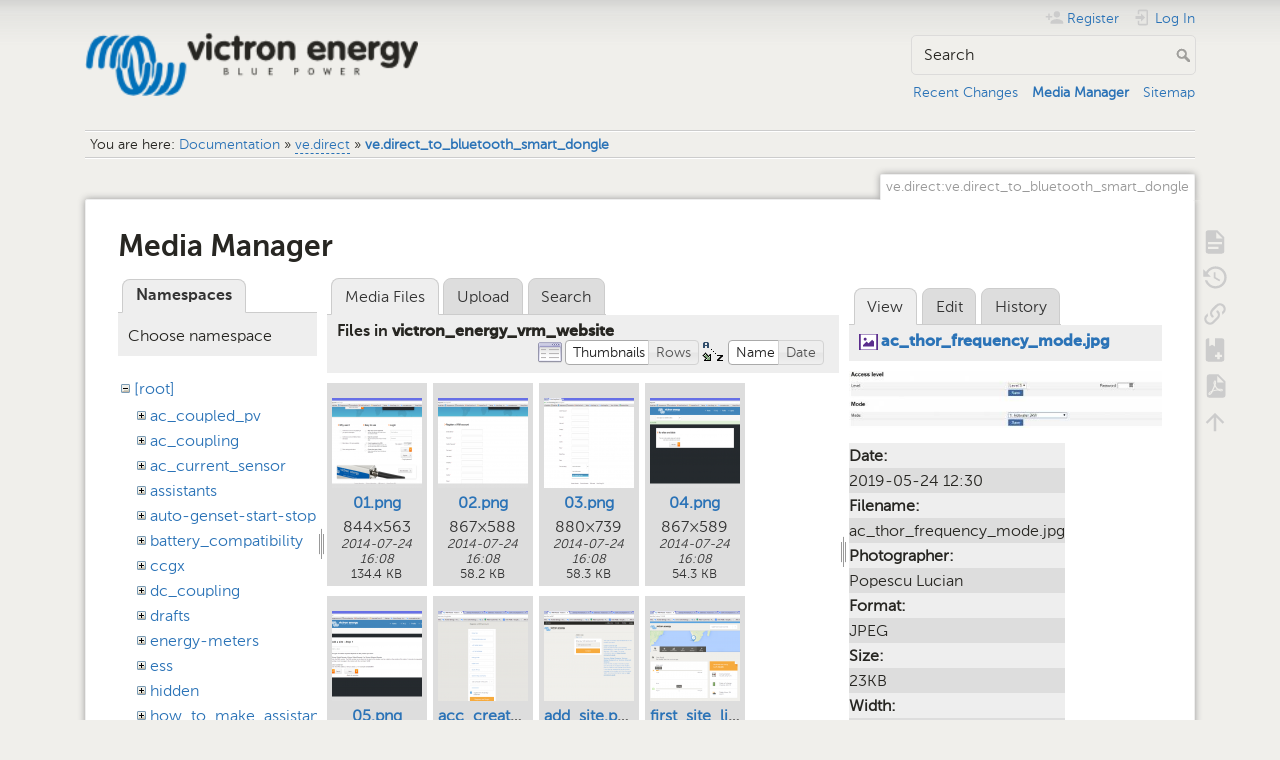

--- FILE ---
content_type: text/html; charset=utf-8
request_url: https://www.victronenergy.com/live/ve.direct:ve.direct_to_bluetooth_smart_dongle?ns=victron_energy_vrm_website&tab_files=files&do=media&tab_details=view&image=ac_thor_frequency_mode.jpg
body_size: 7229
content:
<!DOCTYPE html>
<html lang="en" dir="ltr" class="no-js">
<head>
    <meta charset="utf-8" />
    <title>ve.direct:ve.direct_to_bluetooth_smart_dongle [Victron Energy]</title>
    <meta name="generator" content="DokuWiki"/>
<meta name="theme-color" content="#008800"/>
<meta name="robots" content="noindex,nofollow"/>
<link rel="search" type="application/opensearchdescription+xml" href="/live/lib/exe/opensearch.php" title="Victron Energy"/>
<link rel="start" href="/live/"/>
<link rel="contents" href="/live/ve.direct:ve.direct_to_bluetooth_smart_dongle?do=index" title="Sitemap"/>
<link rel="manifest" href="/live/lib/exe/manifest.php" crossorigin="use-credentials"/>
<link rel="alternate" type="application/rss+xml" title="Recent Changes" href="/live/feed.php"/>
<link rel="alternate" type="application/rss+xml" title="Current namespace" href="/live/feed.php?mode=list&amp;ns=ve.direct"/>
<link rel="alternate" type="text/html" title="Plain HTML" href="/live/_export/xhtml/ve.direct:ve.direct_to_bluetooth_smart_dongle"/>
<link rel="alternate" type="text/plain" title="Wiki Markup" href="/live/_export/raw/ve.direct:ve.direct_to_bluetooth_smart_dongle"/>
<link rel="stylesheet" href="/live/lib/exe/css.php?t=dokuwiki&amp;tseed=c740e31cbdd12406c3b266972c856d19"/>
<script >var NS='ve.direct';var JSINFO = {"bookcreator":{"areToolsVisible":true,"showBookbar":"noempty"},"move_renameokay":false,"id":"ve.direct:ve.direct_to_bluetooth_smart_dongle","namespace":"ve.direct","ACT":"media","useHeadingNavigation":1,"useHeadingContent":1};(function(H){H.className=H.className.replace(/\bno-js\b/,'js')})(document.documentElement);</script>
<script src="/live/lib/exe/jquery.php?tseed=8faf3dc90234d51a499f4f428a0eae43" defer="defer"></script>
<script src="/live/lib/exe/js.php?t=dokuwiki&amp;tseed=c740e31cbdd12406c3b266972c856d19" defer="defer"></script>
<script type="text/javascript">(function(w,d,s,l,i){w[l]=w[l]||[];w[l].push({'gtm.start':
new Date().getTime(),event:'gtm.js'});var f=d.getElementsByTagName(s)[0],
j=d.createElement(s),dl=l!='dataLayer'?'&l='+l:'';j.async=true;j.src=
'//www.googletagmanager.com/gtm.js?id='+i+dl;f.parentNode.insertBefore(j,f);
})(window,document,'script','dataLayer','GTM-MNLQWN');</script>
<noscript ><iframe src="//www.googletagmanager.com/ns.html?id=GTM-MNLQWN" height="0" width="0" style="display:none;visibility:hidden"></iframe></noscript>
    <meta name="viewport" content="width=device-width,initial-scale=1" />
    <link rel="shortcut icon" href="/live/lib/tpl/dokuwiki/images/favicon.ico" />
<link rel="apple-touch-icon" href="/live/lib/tpl/dokuwiki/images/apple-touch-icon.png" />
    </head>

<body>
    <div id="dokuwiki__site"><div id="dokuwiki__top" class="site dokuwiki mode_media tpl_dokuwiki     ">

        
<!-- ********** HEADER ********** -->
<header id="dokuwiki__header"><div class="pad group">

    
    <div class="headings group">
        <ul class="a11y skip">
            <li><a href="#dokuwiki__content">skip to content</a></li>
        </ul>

        <h1 class="logo"><a href="/live/start"  accesskey="h" title="Home [h]"><img src="/live/_media/wiki:logo.png" width="250" height="48" alt="" /><span>Victron Energy</span></a></h1>
            </div>

    <div class="tools group">
        <!-- USER TOOLS -->
                    <div id="dokuwiki__usertools">
                <h3 class="a11y">User Tools</h3>
                <ul>
                    <li class="action register"><a href="/live/ve.direct:ve.direct_to_bluetooth_smart_dongle?do=register" title="Register" rel="nofollow"><span>Register</span><svg xmlns="http://www.w3.org/2000/svg" width="24" height="24" viewBox="0 0 24 24"><path d="M15 14c-2.67 0-8 1.33-8 4v2h16v-2c0-2.67-5.33-4-8-4m-9-4V7H4v3H1v2h3v3h2v-3h3v-2m6 2a4 4 0 0 0 4-4 4 4 0 0 0-4-4 4 4 0 0 0-4 4 4 4 0 0 0 4 4z"/></svg></a></li><li class="action login"><a href="/live/ve.direct:ve.direct_to_bluetooth_smart_dongle?do=login&amp;sectok=" title="Log In" rel="nofollow"><span>Log In</span><svg xmlns="http://www.w3.org/2000/svg" width="24" height="24" viewBox="0 0 24 24"><path d="M10 17.25V14H3v-4h7V6.75L15.25 12 10 17.25M8 2h9a2 2 0 0 1 2 2v16a2 2 0 0 1-2 2H8a2 2 0 0 1-2-2v-4h2v4h9V4H8v4H6V4a2 2 0 0 1 2-2z"/></svg></a></li>                </ul>
            </div>
        
        <!-- SITE TOOLS -->
        <div id="dokuwiki__sitetools">
            <h3 class="a11y">Site Tools</h3>
            <form action="/live/start" method="get" role="search" class="search doku_form" id="dw__search" accept-charset="utf-8"><input type="hidden" name="do" value="search" /><input type="hidden" name="id" value="ve.direct:ve.direct_to_bluetooth_smart_dongle" /><div class="no"><input name="q" type="text" class="edit" title="[F]" accesskey="f" placeholder="Search" autocomplete="on" id="qsearch__in" value="" /><button value="1" type="submit" title="Search">Search</button><div id="qsearch__out" class="ajax_qsearch JSpopup"></div></div></form>            <div class="mobileTools">
                <form action="/live/doku.php" method="get" accept-charset="utf-8"><div class="no"><input type="hidden" name="id" value="ve.direct:ve.direct_to_bluetooth_smart_dongle" /><select name="do" class="edit quickselect" title="Tools"><option value="">Tools</option><optgroup label="Page Tools"><option value="">Show page</option><option value="revisions">Old revisions</option><option value="backlink">Backlinks</option><option value="plugin_bookcreator__addtobook">Add to book</option><option value="export_pdf">Export to PDF</option></optgroup><optgroup label="Site Tools"><option value="recent">Recent Changes</option><option value="media">Media Manager</option><option value="index">Sitemap</option></optgroup><optgroup label="User Tools"><option value="register">Register</option><option value="login">Log In</option></optgroup></select><button type="submit">&gt;</button></div></form>            </div>
            <ul>
                <li class="action recent"><a href="/live/ve.direct:ve.direct_to_bluetooth_smart_dongle?do=recent" title="Recent Changes [r]" rel="nofollow" accesskey="r">Recent Changes</a></li><li class="action media"><a href="/live/ve.direct:ve.direct_to_bluetooth_smart_dongle?do=media&amp;ns=ve.direct" title="Media Manager" rel="nofollow">Media Manager</a></li><li class="action index"><a href="/live/ve.direct:ve.direct_to_bluetooth_smart_dongle?do=index" title="Sitemap [x]" rel="nofollow" accesskey="x">Sitemap</a></li>            </ul>
        </div>

    </div>

    <!-- BREADCRUMBS -->
            <div class="breadcrumbs">
                            <div class="youarehere"><span class="bchead">You are here: </span><span class="home"><bdi><a href="/live/start" class="wikilink1" title="start" data-wiki-id="start">Documentation</a></bdi></span> » <bdi><a href="/live/ve.direct:start" class="wikilink2" title="ve.direct:start" rel="nofollow" data-wiki-id="ve.direct:start">ve.direct</a></bdi> » <bdi><a href="/live/ve.direct:ve.direct_to_bluetooth_smart_dongle" class="wikilink1" title="ve.direct:ve.direct_to_bluetooth_smart_dongle" data-wiki-id="ve.direct:ve.direct_to_bluetooth_smart_dongle">ve.direct_to_bluetooth_smart_dongle</a></bdi></div>
                                </div>
    
    <hr class="a11y" />
</div></header><!-- /header -->

        <div class="wrapper group">

            
            <!-- ********** CONTENT ********** -->
            <main id="dokuwiki__content"><div class="pad group">
                
                <div class="pageId"><span>ve.direct:ve.direct_to_bluetooth_smart_dongle</span></div>

                <div class="page group">
                                                            <!-- wikipage start -->
                    <div id="mediamanager__page">
<h1>Media Manager</h1>
<div class="panel namespaces">
<h2>Namespaces</h2>
<div class="panelHeader">Choose namespace</div>
<div class="panelContent" id="media__tree">

<ul class="idx">
<li class="media level0 open"><img src="/live/lib/images/minus.gif" alt="−" /><div class="li"><a href="/live/ve.direct:ve.direct_to_bluetooth_smart_dongle?ns=&amp;tab_files=files&amp;do=media&amp;tab_details=view&amp;image=ac_thor_frequency_mode.jpg" class="idx_dir">[root]</a></div>
<ul class="idx">
<li class="media level1 closed"><img src="/live/lib/images/plus.gif" alt="+" /><div class="li"><a href="/live/ve.direct:ve.direct_to_bluetooth_smart_dongle?ns=ac_coupled_pv&amp;tab_files=files&amp;do=media&amp;tab_details=view&amp;image=ac_thor_frequency_mode.jpg" class="idx_dir">ac_coupled_pv</a></div></li>
<li class="media level1 closed"><img src="/live/lib/images/plus.gif" alt="+" /><div class="li"><a href="/live/ve.direct:ve.direct_to_bluetooth_smart_dongle?ns=ac_coupling&amp;tab_files=files&amp;do=media&amp;tab_details=view&amp;image=ac_thor_frequency_mode.jpg" class="idx_dir">ac_coupling</a></div></li>
<li class="media level1 closed"><img src="/live/lib/images/plus.gif" alt="+" /><div class="li"><a href="/live/ve.direct:ve.direct_to_bluetooth_smart_dongle?ns=ac_current_sensor&amp;tab_files=files&amp;do=media&amp;tab_details=view&amp;image=ac_thor_frequency_mode.jpg" class="idx_dir">ac_current_sensor</a></div></li>
<li class="media level1 closed"><img src="/live/lib/images/plus.gif" alt="+" /><div class="li"><a href="/live/ve.direct:ve.direct_to_bluetooth_smart_dongle?ns=assistants&amp;tab_files=files&amp;do=media&amp;tab_details=view&amp;image=ac_thor_frequency_mode.jpg" class="idx_dir">assistants</a></div></li>
<li class="media level1 closed"><img src="/live/lib/images/plus.gif" alt="+" /><div class="li"><a href="/live/ve.direct:ve.direct_to_bluetooth_smart_dongle?ns=auto-genset-start-stop&amp;tab_files=files&amp;do=media&amp;tab_details=view&amp;image=ac_thor_frequency_mode.jpg" class="idx_dir">auto-genset-start-stop</a></div></li>
<li class="media level1 closed"><img src="/live/lib/images/plus.gif" alt="+" /><div class="li"><a href="/live/ve.direct:ve.direct_to_bluetooth_smart_dongle?ns=battery_compatibility&amp;tab_files=files&amp;do=media&amp;tab_details=view&amp;image=ac_thor_frequency_mode.jpg" class="idx_dir">battery_compatibility</a></div></li>
<li class="media level1 closed"><img src="/live/lib/images/plus.gif" alt="+" /><div class="li"><a href="/live/ve.direct:ve.direct_to_bluetooth_smart_dongle?ns=ccgx&amp;tab_files=files&amp;do=media&amp;tab_details=view&amp;image=ac_thor_frequency_mode.jpg" class="idx_dir">ccgx</a></div></li>
<li class="media level1 closed"><img src="/live/lib/images/plus.gif" alt="+" /><div class="li"><a href="/live/ve.direct:ve.direct_to_bluetooth_smart_dongle?ns=dc_coupling&amp;tab_files=files&amp;do=media&amp;tab_details=view&amp;image=ac_thor_frequency_mode.jpg" class="idx_dir">dc_coupling</a></div></li>
<li class="media level1 closed"><img src="/live/lib/images/plus.gif" alt="+" /><div class="li"><a href="/live/ve.direct:ve.direct_to_bluetooth_smart_dongle?ns=drafts&amp;tab_files=files&amp;do=media&amp;tab_details=view&amp;image=ac_thor_frequency_mode.jpg" class="idx_dir">drafts</a></div></li>
<li class="media level1 closed"><img src="/live/lib/images/plus.gif" alt="+" /><div class="li"><a href="/live/ve.direct:ve.direct_to_bluetooth_smart_dongle?ns=energy-meters&amp;tab_files=files&amp;do=media&amp;tab_details=view&amp;image=ac_thor_frequency_mode.jpg" class="idx_dir">energy-meters</a></div></li>
<li class="media level1 closed"><img src="/live/lib/images/plus.gif" alt="+" /><div class="li"><a href="/live/ve.direct:ve.direct_to_bluetooth_smart_dongle?ns=ess&amp;tab_files=files&amp;do=media&amp;tab_details=view&amp;image=ac_thor_frequency_mode.jpg" class="idx_dir">ess</a></div></li>
<li class="media level1 closed"><img src="/live/lib/images/plus.gif" alt="+" /><div class="li"><a href="/live/ve.direct:ve.direct_to_bluetooth_smart_dongle?ns=hidden&amp;tab_files=files&amp;do=media&amp;tab_details=view&amp;image=ac_thor_frequency_mode.jpg" class="idx_dir">hidden</a></div></li>
<li class="media level1 closed"><img src="/live/lib/images/plus.gif" alt="+" /><div class="li"><a href="/live/ve.direct:ve.direct_to_bluetooth_smart_dongle?ns=how_to_make_assistant_settings&amp;tab_files=files&amp;do=media&amp;tab_details=view&amp;image=ac_thor_frequency_mode.jpg" class="idx_dir">how_to_make_assistant_settings</a></div></li>
<li class="media level1 closed"><img src="/live/lib/images/plus.gif" alt="+" /><div class="li"><a href="/live/ve.direct:ve.direct_to_bluetooth_smart_dongle?ns=ignore_ac_input_assistant&amp;tab_files=files&amp;do=media&amp;tab_details=view&amp;image=ac_thor_frequency_mode.jpg" class="idx_dir">ignore_ac_input_assistant</a></div></li>
<li class="media level1 closed"><img src="/live/lib/images/plus.gif" alt="+" /><div class="li"><a href="/live/ve.direct:ve.direct_to_bluetooth_smart_dongle?ns=opensource&amp;tab_files=files&amp;do=media&amp;tab_details=view&amp;image=ac_thor_frequency_mode.jpg" class="idx_dir">opensource</a></div></li>
<li class="media level1 closed"><img src="/live/lib/images/plus.gif" alt="+" /><div class="li"><a href="/live/ve.direct:ve.direct_to_bluetooth_smart_dongle?ns=open_source&amp;tab_files=files&amp;do=media&amp;tab_details=view&amp;image=ac_thor_frequency_mode.jpg" class="idx_dir">open_source</a></div></li>
<li class="media level1 closed"><img src="/live/lib/images/plus.gif" alt="+" /><div class="li"><a href="/live/ve.direct:ve.direct_to_bluetooth_smart_dongle?ns=scheduled_charging&amp;tab_files=files&amp;do=media&amp;tab_details=view&amp;image=ac_thor_frequency_mode.jpg" class="idx_dir">scheduled_charging</a></div></li>
<li class="media level1 closed"><img src="/live/lib/images/plus.gif" alt="+" /><div class="li"><a href="/live/ve.direct:ve.direct_to_bluetooth_smart_dongle?ns=solar_system_with_assistants&amp;tab_files=files&amp;do=media&amp;tab_details=view&amp;image=ac_thor_frequency_mode.jpg" class="idx_dir">solar_system_with_assistants</a></div></li>
<li class="media level1 closed"><img src="/live/lib/images/plus.gif" alt="+" /><div class="li"><a href="/live/ve.direct:ve.direct_to_bluetooth_smart_dongle?ns=sslcerts&amp;tab_files=files&amp;do=media&amp;tab_details=view&amp;image=ac_thor_frequency_mode.jpg" class="idx_dir">sslcerts</a></div></li>
<li class="media level1 closed"><img src="/live/lib/images/plus.gif" alt="+" /><div class="li"><a href="/live/ve.direct:ve.direct_to_bluetooth_smart_dongle?ns=system_integration&amp;tab_files=files&amp;do=media&amp;tab_details=view&amp;image=ac_thor_frequency_mode.jpg" class="idx_dir">system_integration</a></div></li>
<li class="media level1 closed"><img src="/live/lib/images/plus.gif" alt="+" /><div class="li"><a href="/live/ve.direct:ve.direct_to_bluetooth_smart_dongle?ns=three_phase_grid_converter_assistant&amp;tab_files=files&amp;do=media&amp;tab_details=view&amp;image=ac_thor_frequency_mode.jpg" class="idx_dir">three_phase_grid_converter_assistant</a></div></li>
<li class="media level1 closed"><img src="/live/lib/images/plus.gif" alt="+" /><div class="li"><a href="/live/ve.direct:ve.direct_to_bluetooth_smart_dongle?ns=undefined&amp;tab_files=files&amp;do=media&amp;tab_details=view&amp;image=ac_thor_frequency_mode.jpg" class="idx_dir">undefined</a></div></li>
<li class="media level1 closed"><img src="/live/lib/images/plus.gif" alt="+" /><div class="li"><a href="/live/ve.direct:ve.direct_to_bluetooth_smart_dongle?ns=updating_firmware_procedure_1.2&amp;tab_files=files&amp;do=media&amp;tab_details=view&amp;image=ac_thor_frequency_mode.jpg" class="idx_dir">updating_firmware_procedure_1.2</a></div></li>
<li class="media level1 closed"><img src="/live/lib/images/plus.gif" alt="+" /><div class="li"><a href="/live/ve.direct:ve.direct_to_bluetooth_smart_dongle?ns=ve.bus&amp;tab_files=files&amp;do=media&amp;tab_details=view&amp;image=ac_thor_frequency_mode.jpg" class="idx_dir">ve.bus</a></div></li>
<li class="media level1 closed"><img src="/live/lib/images/plus.gif" alt="+" /><div class="li"><a href="/live/ve.direct:ve.direct_to_bluetooth_smart_dongle?ns=ve.can&amp;tab_files=files&amp;do=media&amp;tab_details=view&amp;image=ac_thor_frequency_mode.jpg" class="idx_dir">ve.can</a></div></li>
<li class="media level1 closed"><img src="/live/lib/images/plus.gif" alt="+" /><div class="li"><a href="/live/ve.direct:ve.direct_to_bluetooth_smart_dongle?ns=ve.direct&amp;tab_files=files&amp;do=media&amp;tab_details=view&amp;image=ac_thor_frequency_mode.jpg" class="idx_dir">ve.direct</a></div></li>
<li class="media level1 closed"><img src="/live/lib/images/plus.gif" alt="+" /><div class="li"><a href="/live/ve.direct:ve.direct_to_bluetooth_smart_dongle?ns=vebus&amp;tab_files=files&amp;do=media&amp;tab_details=view&amp;image=ac_thor_frequency_mode.jpg" class="idx_dir">vebus</a></div></li>
<li class="media level1 closed"><img src="/live/lib/images/plus.gif" alt="+" /><div class="li"><a href="/live/ve.direct:ve.direct_to_bluetooth_smart_dongle?ns=veconfigure&amp;tab_files=files&amp;do=media&amp;tab_details=view&amp;image=ac_thor_frequency_mode.jpg" class="idx_dir">veconfigure</a></div></li>
<li class="media level1 closed"><img src="/live/lib/images/plus.gif" alt="+" /><div class="li"><a href="/live/ve.direct:ve.direct_to_bluetooth_smart_dongle?ns=venus-gx&amp;tab_files=files&amp;do=media&amp;tab_details=view&amp;image=ac_thor_frequency_mode.jpg" class="idx_dir">venus-gx</a></div></li>
<li class="media level1 closed"><img src="/live/lib/images/plus.gif" alt="+" /><div class="li"><a href="/live/ve.direct:ve.direct_to_bluetooth_smart_dongle?ns=venus-os&amp;tab_files=files&amp;do=media&amp;tab_details=view&amp;image=ac_thor_frequency_mode.jpg" class="idx_dir">venus-os</a></div></li>
<li class="media level1 closed"><img src="/live/lib/images/plus.gif" alt="+" /><div class="li"><a href="/live/ve.direct:ve.direct_to_bluetooth_smart_dongle?ns=ve_power_setup&amp;tab_files=files&amp;do=media&amp;tab_details=view&amp;image=ac_thor_frequency_mode.jpg" class="idx_dir">ve_power_setup</a></div></li>
<li class="media level1 closed"><img src="/live/lib/images/plus.gif" alt="+" /><div class="li"><a href="/live/ve.direct:ve.direct_to_bluetooth_smart_dongle?ns=victronconnect&amp;tab_files=files&amp;do=media&amp;tab_details=view&amp;image=ac_thor_frequency_mode.jpg" class="idx_dir">victronconnect</a></div></li>
<li class="media level1 open"><img src="/live/lib/images/minus.gif" alt="−" /><div class="li"><a href="/live/ve.direct:ve.direct_to_bluetooth_smart_dongle?ns=victron_energy_vrm_website&amp;tab_files=files&amp;do=media&amp;tab_details=view&amp;image=ac_thor_frequency_mode.jpg" class="idx_dir">victron_energy_vrm_website</a></div></li>
<li class="media level1 closed"><img src="/live/lib/images/plus.gif" alt="+" /><div class="li"><a href="/live/ve.direct:ve.direct_to_bluetooth_smart_dongle?ns=vrm&amp;tab_files=files&amp;do=media&amp;tab_details=view&amp;image=ac_thor_frequency_mode.jpg" class="idx_dir">vrm</a></div></li>
<li class="media level1 closed"><img src="/live/lib/images/plus.gif" alt="+" /><div class="li"><a href="/live/ve.direct:ve.direct_to_bluetooth_smart_dongle?ns=vrm_portal&amp;tab_files=files&amp;do=media&amp;tab_details=view&amp;image=ac_thor_frequency_mode.jpg" class="idx_dir">vrm_portal</a></div></li>
<li class="media level1 closed"><img src="/live/lib/images/plus.gif" alt="+" /><div class="li"><a href="/live/ve.direct:ve.direct_to_bluetooth_smart_dongle?ns=wiki&amp;tab_files=files&amp;do=media&amp;tab_details=view&amp;image=ac_thor_frequency_mode.jpg" class="idx_dir">wiki</a></div></li>
</ul></li>
</ul>
</div>
</div>
<div class="panel filelist">
<h2 class="a11y">Media Files</h2>
<ul class="tabs">
<li><strong>Media Files</strong></li>
<li><a href="/live/ve.direct:ve.direct_to_bluetooth_smart_dongle?tab_files=upload&amp;do=media&amp;tab_details=view&amp;image=ac_thor_frequency_mode.jpg&amp;ns=victron_energy_vrm_website">Upload</a></li>
<li><a href="/live/ve.direct:ve.direct_to_bluetooth_smart_dongle?tab_files=search&amp;do=media&amp;tab_details=view&amp;image=ac_thor_frequency_mode.jpg&amp;ns=victron_energy_vrm_website">Search</a></li>
</ul>
<div class="panelHeader">
<h3>Files in <strong>victron_energy_vrm_website</strong></h3>
<form method="get" action="/live/ve.direct:ve.direct_to_bluetooth_smart_dongle" class="options doku_form" accept-charset="utf-8"><input type="hidden" name="sectok" value="" /><input type="hidden" name="do" value="media" /><input type="hidden" name="tab_files" value="files" /><input type="hidden" name="tab_details" value="view" /><input type="hidden" name="image" value="ac_thor_frequency_mode.jpg" /><input type="hidden" name="ns" value="victron_energy_vrm_website" /><div class="no"><ul>
<li class="listType"><label for="listType__thumbs" class="thumbs">
<input name="list_dwmedia" type="radio" value="thumbs" id="listType__thumbs" class="thumbs" checked="checked" />
<span>Thumbnails</span>
</label><label for="listType__rows" class="rows">
<input name="list_dwmedia" type="radio" value="rows" id="listType__rows" class="rows" />
<span>Rows</span>
</label></li>
<li class="sortBy"><label for="sortBy__name" class="name">
<input name="sort_dwmedia" type="radio" value="name" id="sortBy__name" class="name" checked="checked" />
<span>Name</span>
</label><label for="sortBy__date" class="date">
<input name="sort_dwmedia" type="radio" value="date" id="sortBy__date" class="date" />
<span>Date</span>
</label></li>
<li><button value="1" type="submit">Apply</button></li>
</ul>
</div></form></div>
<div class="panelContent">
<ul class="thumbs"><li><dl title="01.png"><dt><a id="l_:victron_energy_vrm_website:01.png" class="image thumb" href="/live/ve.direct:ve.direct_to_bluetooth_smart_dongle?image=victron_energy_vrm_website%3A01.png&amp;ns=victron_energy_vrm_website&amp;tab_details=view&amp;do=media&amp;tab_files=files"><img src="/live/_media/victron_energy_vrm_website:01.png?w=90&amp;h=90&amp;tok=5206be" alt="01.png" loading="lazy" width="90" height="90" /></a></dt><dd class="name"><a href="/live/ve.direct:ve.direct_to_bluetooth_smart_dongle?image=victron_energy_vrm_website%3A01.png&amp;ns=victron_energy_vrm_website&amp;tab_details=view&amp;do=media&amp;tab_files=files" id="h_:victron_energy_vrm_website:01.png">01.png</a></dd><dd class="size">844&#215;563</dd><dd class="date">2014-07-24 16:08</dd><dd class="filesize">134.4 KB</dd></dl></li><li><dl title="02.png"><dt><a id="l_:victron_energy_vrm_website:02.png" class="image thumb" href="/live/ve.direct:ve.direct_to_bluetooth_smart_dongle?image=victron_energy_vrm_website%3A02.png&amp;ns=victron_energy_vrm_website&amp;tab_details=view&amp;do=media&amp;tab_files=files"><img src="/live/_media/victron_energy_vrm_website:02.png?w=90&amp;h=90&amp;tok=d3c998" alt="02.png" loading="lazy" width="90" height="90" /></a></dt><dd class="name"><a href="/live/ve.direct:ve.direct_to_bluetooth_smart_dongle?image=victron_energy_vrm_website%3A02.png&amp;ns=victron_energy_vrm_website&amp;tab_details=view&amp;do=media&amp;tab_files=files" id="h_:victron_energy_vrm_website:02.png">02.png</a></dd><dd class="size">867&#215;588</dd><dd class="date">2014-07-24 16:08</dd><dd class="filesize">58.2 KB</dd></dl></li><li><dl title="03.png"><dt><a id="l_:victron_energy_vrm_website:03.png" class="image thumb" href="/live/ve.direct:ve.direct_to_bluetooth_smart_dongle?image=victron_energy_vrm_website%3A03.png&amp;ns=victron_energy_vrm_website&amp;tab_details=view&amp;do=media&amp;tab_files=files"><img src="/live/_media/victron_energy_vrm_website:03.png?w=90&amp;h=90&amp;tok=5f166c" alt="03.png" loading="lazy" width="90" height="90" /></a></dt><dd class="name"><a href="/live/ve.direct:ve.direct_to_bluetooth_smart_dongle?image=victron_energy_vrm_website%3A03.png&amp;ns=victron_energy_vrm_website&amp;tab_details=view&amp;do=media&amp;tab_files=files" id="h_:victron_energy_vrm_website:03.png">03.png</a></dd><dd class="size">880&#215;739</dd><dd class="date">2014-07-24 16:08</dd><dd class="filesize">58.3 KB</dd></dl></li><li><dl title="04.png"><dt><a id="l_:victron_energy_vrm_website:04.png" class="image thumb" href="/live/ve.direct:ve.direct_to_bluetooth_smart_dongle?image=victron_energy_vrm_website%3A04.png&amp;ns=victron_energy_vrm_website&amp;tab_details=view&amp;do=media&amp;tab_files=files"><img src="/live/_media/victron_energy_vrm_website:04.png?w=90&amp;h=90&amp;tok=ca1953" alt="04.png" loading="lazy" width="90" height="90" /></a></dt><dd class="name"><a href="/live/ve.direct:ve.direct_to_bluetooth_smart_dongle?image=victron_energy_vrm_website%3A04.png&amp;ns=victron_energy_vrm_website&amp;tab_details=view&amp;do=media&amp;tab_files=files" id="h_:victron_energy_vrm_website:04.png">04.png</a></dd><dd class="size">867&#215;589</dd><dd class="date">2014-07-24 16:08</dd><dd class="filesize">54.3 KB</dd></dl></li><li><dl title="05.png"><dt><a id="l_:victron_energy_vrm_website:05.png" class="image thumb" href="/live/ve.direct:ve.direct_to_bluetooth_smart_dongle?image=victron_energy_vrm_website%3A05.png&amp;ns=victron_energy_vrm_website&amp;tab_details=view&amp;do=media&amp;tab_files=files"><img src="/live/_media/victron_energy_vrm_website:05.png?w=90&amp;h=90&amp;tok=4e07bc" alt="05.png" loading="lazy" width="90" height="90" /></a></dt><dd class="name"><a href="/live/ve.direct:ve.direct_to_bluetooth_smart_dongle?image=victron_energy_vrm_website%3A05.png&amp;ns=victron_energy_vrm_website&amp;tab_details=view&amp;do=media&amp;tab_files=files" id="h_:victron_energy_vrm_website:05.png">05.png</a></dd><dd class="size">1600&#215;860</dd><dd class="date">2014-07-24 16:08</dd><dd class="filesize">70.5 KB</dd></dl></li><li><dl title="acc_create.png"><dt><a id="l_:victron_energy_vrm_website:acc_create.png" class="image thumb" href="/live/ve.direct:ve.direct_to_bluetooth_smart_dongle?image=victron_energy_vrm_website%3Aacc_create.png&amp;ns=victron_energy_vrm_website&amp;tab_details=view&amp;do=media&amp;tab_files=files"><img src="/live/_media/victron_energy_vrm_website:acc_create.png?w=90&amp;h=90&amp;tok=7d8877" alt="acc_create.png" loading="lazy" width="90" height="90" /></a></dt><dd class="name"><a href="/live/ve.direct:ve.direct_to_bluetooth_smart_dongle?image=victron_energy_vrm_website%3Aacc_create.png&amp;ns=victron_energy_vrm_website&amp;tab_details=view&amp;do=media&amp;tab_files=files" id="h_:victron_energy_vrm_website:acc_create.png">acc_create.png</a></dd><dd class="size">1366&#215;728</dd><dd class="date">2014-07-29 15:51</dd><dd class="filesize">55.2 KB</dd></dl></li><li><dl title="add_site.png"><dt><a id="l_:victron_energy_vrm_website:add_site.png" class="image thumb" href="/live/ve.direct:ve.direct_to_bluetooth_smart_dongle?image=victron_energy_vrm_website%3Aadd_site.png&amp;ns=victron_energy_vrm_website&amp;tab_details=view&amp;do=media&amp;tab_files=files"><img src="/live/_media/victron_energy_vrm_website:add_site.png?w=90&amp;h=90&amp;tok=f5b236" alt="add_site.png" loading="lazy" width="90" height="90" /></a></dt><dd class="name"><a href="/live/ve.direct:ve.direct_to_bluetooth_smart_dongle?image=victron_energy_vrm_website%3Aadd_site.png&amp;ns=victron_energy_vrm_website&amp;tab_details=view&amp;do=media&amp;tab_files=files" id="h_:victron_energy_vrm_website:add_site.png">add_site.png</a></dd><dd class="size">1366&#215;728</dd><dd class="date">2014-07-29 15:52</dd><dd class="filesize">63.9 KB</dd></dl></li><li><dl title="first_site_live.png"><dt><a id="l_:victron_energy_vrm_website:first_site_live.png" class="image thumb" href="/live/ve.direct:ve.direct_to_bluetooth_smart_dongle?image=victron_energy_vrm_website%3Afirst_site_live.png&amp;ns=victron_energy_vrm_website&amp;tab_details=view&amp;do=media&amp;tab_files=files"><img src="/live/_media/victron_energy_vrm_website:first_site_live.png?w=90&amp;h=90&amp;tok=0adc2c" alt="first_site_live.png" loading="lazy" width="90" height="90" /></a></dt><dd class="name"><a href="/live/ve.direct:ve.direct_to_bluetooth_smart_dongle?image=victron_energy_vrm_website%3Afirst_site_live.png&amp;ns=victron_energy_vrm_website&amp;tab_details=view&amp;do=media&amp;tab_files=files" id="h_:victron_energy_vrm_website:first_site_live.png">first_site_live.png</a></dd><dd class="size">1366&#215;728</dd><dd class="date">2014-07-29 15:53</dd><dd class="filesize">144.9 KB</dd></dl></li><li><dl title="link_acc.png"><dt><a id="l_:victron_energy_vrm_website:link_acc.png" class="image thumb" href="/live/ve.direct:ve.direct_to_bluetooth_smart_dongle?image=victron_energy_vrm_website%3Alink_acc.png&amp;ns=victron_energy_vrm_website&amp;tab_details=view&amp;do=media&amp;tab_files=files"><img src="/live/_media/victron_energy_vrm_website:link_acc.png?w=90&amp;h=90&amp;tok=e6f88f" alt="link_acc.png" loading="lazy" width="90" height="90" /></a></dt><dd class="name"><a href="/live/ve.direct:ve.direct_to_bluetooth_smart_dongle?image=victron_energy_vrm_website%3Alink_acc.png&amp;ns=victron_energy_vrm_website&amp;tab_details=view&amp;do=media&amp;tab_files=files" id="h_:victron_energy_vrm_website:link_acc.png">link_acc.png</a></dd><dd class="size">1366&#215;728</dd><dd class="date">2014-07-29 15:53</dd><dd class="filesize">51.4 KB</dd></dl></li><li><dl title="map_screen.png"><dt><a id="l_:victron_energy_vrm_website:map_screen.png" class="image thumb" href="/live/ve.direct:ve.direct_to_bluetooth_smart_dongle?image=victron_energy_vrm_website%3Amap_screen.png&amp;ns=victron_energy_vrm_website&amp;tab_details=view&amp;do=media&amp;tab_files=files"><img src="/live/_media/victron_energy_vrm_website:map_screen.png?w=90&amp;h=90&amp;tok=1516a1" alt="map_screen.png" loading="lazy" width="90" height="90" /></a></dt><dd class="name"><a href="/live/ve.direct:ve.direct_to_bluetooth_smart_dongle?image=victron_energy_vrm_website%3Amap_screen.png&amp;ns=victron_energy_vrm_website&amp;tab_details=view&amp;do=media&amp;tab_files=files" id="h_:victron_energy_vrm_website:map_screen.png">map_screen.png</a></dd><dd class="size">1366&#215;728</dd><dd class="date">2014-07-29 15:54</dd><dd class="filesize">384.4 KB</dd></dl></li><li><dl title="welcome_screen_vrm.png"><dt><a id="l_:victron_energy_vrm_website:welcome_screen_vrm.png" class="image thumb" href="/live/ve.direct:ve.direct_to_bluetooth_smart_dongle?image=victron_energy_vrm_website%3Awelcome_screen_vrm.png&amp;ns=victron_energy_vrm_website&amp;tab_details=view&amp;do=media&amp;tab_files=files"><img src="/live/_media/victron_energy_vrm_website:welcome_screen_vrm.png?w=90&amp;h=90&amp;tok=de708a" alt="welcome_screen_vrm.png" loading="lazy" width="90" height="90" /></a></dt><dd class="name"><a href="/live/ve.direct:ve.direct_to_bluetooth_smart_dongle?image=victron_energy_vrm_website%3Awelcome_screen_vrm.png&amp;ns=victron_energy_vrm_website&amp;tab_details=view&amp;do=media&amp;tab_files=files" id="h_:victron_energy_vrm_website:welcome_screen_vrm.png">welcome_screen_vrm.png</a></dd><dd class="size">1015&#215;541</dd><dd class="date">2014-07-29 15:49</dd><dd class="filesize">448.3 KB</dd></dl></li></ul>
</div>
</div>
<div class="panel file">
<h2 class="a11y">File</h2>
<ul class="tabs">
<li><strong>View</strong></li>
<li><a href="/live/ve.direct:ve.direct_to_bluetooth_smart_dongle?tab_details=edit&amp;do=media&amp;tab_files=files&amp;image=ac_thor_frequency_mode.jpg&amp;ns=victron_energy_vrm_website">Edit</a></li>
<li><a href="/live/ve.direct:ve.direct_to_bluetooth_smart_dongle?tab_details=history&amp;do=media&amp;tab_files=files&amp;image=ac_thor_frequency_mode.jpg&amp;ns=victron_energy_vrm_website">History</a></li>
</ul>
<div class="panelHeader"><h3><strong><a href="/live/_media/ac_thor_frequency_mode.jpg" class="select mediafile mf_jpg" title="View original file">ac_thor_frequency_mode.jpg</a></strong></h3></div>
<div class="panelContent">
<div class="image"><a href="/live/_media/ac_thor_frequency_mode.jpg?t=1558693810&amp;w=499&amp;h=91&amp;tok=16d59a" target="_blank" title="View original file"><img src="/live/_media/ac_thor_frequency_mode.jpg?t=1558693810&amp;w=499&amp;h=91&amp;tok=16d59a" alt="" style="max-width: 499px;" /></a></div><ul class="actions"></ul><dl>
<dt>Date:</dt><dd>2019-05-24 12:30</dd>
<dt>Filename:</dt><dd>ac_thor_frequency_mode.jpg</dd>
<dt>Photographer:</dt><dd>Popescu Lucian</dd>
<dt>Format:</dt><dd>JPEG</dd>
<dt>Size:</dt><dd>23KB</dd>
<dt>Width:</dt><dd>1128</dd>
<dt>Height:</dt><dd>206</dd>
</dl>
<dl>
<dt>References for:</dt><dd>Nothing was found.</dd></dl>
</div>
</div>
</div>
                    <!-- wikipage stop -->
                                    </div>

                <div class="docInfo"><bdi>ve.direct/ve.direct_to_bluetooth_smart_dongle.txt</bdi> · Last modified: <time datetime="2021-02-09T11:38:25+0100">2021-02-09 11:38</time> by <bdi>marmour</bdi></div>

                
                <hr class="a11y" />
            </div></main><!-- /content -->

            <!-- PAGE ACTIONS -->
            <nav id="dokuwiki__pagetools" aria-labelledby="dokuwiki__pagetools__heading">
                <h3 class="a11y" id="dokuwiki__pagetools__heading">Page Tools</h3>
                <div class="tools">
                    <ul>
                        <li class="show"><a href="/live/ve.direct:ve.direct_to_bluetooth_smart_dongle?do=" title="Show page [v]" rel="nofollow" accesskey="v"><span>Show page</span><svg xmlns="http://www.w3.org/2000/svg" width="24" height="24" viewBox="0 0 24 24"><path d="M13 9h5.5L13 3.5V9M6 2h8l6 6v12a2 2 0 0 1-2 2H6a2 2 0 0 1-2-2V4c0-1.11.89-2 2-2m9 16v-2H6v2h9m3-4v-2H6v2h12z"/></svg></a></li><li class="revs"><a href="/live/ve.direct:ve.direct_to_bluetooth_smart_dongle?do=revisions" title="Old revisions [o]" rel="nofollow" accesskey="o"><span>Old revisions</span><svg xmlns="http://www.w3.org/2000/svg" width="24" height="24" viewBox="0 0 24 24"><path d="M11 7v5.11l4.71 2.79.79-1.28-4-2.37V7m0-5C8.97 2 5.91 3.92 4.27 6.77L2 4.5V11h6.5L5.75 8.25C6.96 5.73 9.5 4 12.5 4a7.5 7.5 0 0 1 7.5 7.5 7.5 7.5 0 0 1-7.5 7.5c-3.27 0-6.03-2.09-7.06-5h-2.1c1.1 4.03 4.77 7 9.16 7 5.24 0 9.5-4.25 9.5-9.5A9.5 9.5 0 0 0 12.5 2z"/></svg></a></li><li class="backlink"><a href="/live/ve.direct:ve.direct_to_bluetooth_smart_dongle?do=backlink" title="Backlinks" rel="nofollow"><span>Backlinks</span><svg xmlns="http://www.w3.org/2000/svg" width="24" height="24" viewBox="0 0 24 24"><path d="M10.59 13.41c.41.39.41 1.03 0 1.42-.39.39-1.03.39-1.42 0a5.003 5.003 0 0 1 0-7.07l3.54-3.54a5.003 5.003 0 0 1 7.07 0 5.003 5.003 0 0 1 0 7.07l-1.49 1.49c.01-.82-.12-1.64-.4-2.42l.47-.48a2.982 2.982 0 0 0 0-4.24 2.982 2.982 0 0 0-4.24 0l-3.53 3.53a2.982 2.982 0 0 0 0 4.24m2.82-4.24c.39-.39 1.03-.39 1.42 0a5.003 5.003 0 0 1 0 7.07l-3.54 3.54a5.003 5.003 0 0 1-7.07 0 5.003 5.003 0 0 1 0-7.07l1.49-1.49c-.01.82.12 1.64.4 2.43l-.47.47a2.982 2.982 0 0 0 0 4.24 2.982 2.982 0 0 0 4.24 0l3.53-3.53a2.982 2.982 0 0 0 0-4.24.973.973 0 0 1 0-1.42z"/></svg></a></li><li class="plugin_bookcreator__addtobook"><a href="/live/ve.direct:ve.direct_to_bluetooth_smart_dongle?do=plugin_bookcreator__addtobook" title="Add to book" rel="nofollow"><span>Add to book</span><svg xmlns="http://www.w3.org/2000/svg" xmlns:xlink="http://www.w3.org/1999/xlink" version="1.1" width="24" height="24" viewBox="0 0 24 24"><path class="bookmin" d="M18,22H6A2,2 0 0,1 4,20V4C4,2.89 4.9,2 6,2H7V9L9.5,7.5L12,9V2H18A2,2 0 0,1 20,4V20A2,2 0 0,1 18,22M18,18V16H12V18H18Z" /><path class="bookplus" d="M18,22H6A2,2 0 0,1 4,20V4C4,2.89 4.9,2 6,2H7V9L9.5,7.5L12,9V2H18A2,2 0 0,1 20,4V20A2,2 0 0,1 18,22M14,20H16V18H18V16H16V14H14V16H12V18H14V20Z" /></svg></a></li><li class="export_pdf"><a href="/live/ve.direct:ve.direct_to_bluetooth_smart_dongle?do=export_pdf" title="Export to PDF" rel="nofollow"><span>Export to PDF</span><svg xmlns="http://www.w3.org/2000/svg" width="24" height="24" viewBox="0 0 24 24"><path d="M14 9h5.5L14 3.5V9M7 2h8l6 6v12a2 2 0 0 1-2 2H7a2 2 0 0 1-2-2V4a2 2 0 0 1 2-2m4.93 10.44c.41.9.93 1.64 1.53 2.15l.41.32c-.87.16-2.07.44-3.34.93l-.11.04.5-1.04c.45-.87.78-1.66 1.01-2.4m6.48 3.81c.18-.18.27-.41.28-.66.03-.2-.02-.39-.12-.55-.29-.47-1.04-.69-2.28-.69l-1.29.07-.87-.58c-.63-.52-1.2-1.43-1.6-2.56l.04-.14c.33-1.33.64-2.94-.02-3.6a.853.853 0 0 0-.61-.24h-.24c-.37 0-.7.39-.79.77-.37 1.33-.15 2.06.22 3.27v.01c-.25.88-.57 1.9-1.08 2.93l-.96 1.8-.89.49c-1.2.75-1.77 1.59-1.88 2.12-.04.19-.02.36.05.54l.03.05.48.31.44.11c.81 0 1.73-.95 2.97-3.07l.18-.07c1.03-.33 2.31-.56 4.03-.75 1.03.51 2.24.74 3 .74.44 0 .74-.11.91-.3m-.41-.71l.09.11c-.01.1-.04.11-.09.13h-.04l-.19.02c-.46 0-1.17-.19-1.9-.51.09-.1.13-.1.23-.1 1.4 0 1.8.25 1.9.35M8.83 17c-.65 1.19-1.24 1.85-1.69 2 .05-.38.5-1.04 1.21-1.69l.48-.31m3.02-6.91c-.23-.9-.24-1.63-.07-2.05l.07-.12.15.05c.17.24.19.56.09 1.1l-.03.16-.16.82-.05.04z"/></svg></a></li><li class="top"><a href="#dokuwiki__top" title="Back to top [t]" rel="nofollow" accesskey="t"><span>Back to top</span><svg xmlns="http://www.w3.org/2000/svg" width="24" height="24" viewBox="0 0 24 24"><path d="M13 20h-2V8l-5.5 5.5-1.42-1.42L12 4.16l7.92 7.92-1.42 1.42L13 8v12z"/></svg></a></li>                    </ul>
                </div>
            </nav>
        </div><!-- /wrapper -->

        
<!-- ********** FOOTER ********** -->
<footer id="dokuwiki__footer"><div class="pad">
    
    <div class="buttons">
                <a href="https://www.dokuwiki.org/donate" title="Donate" ><img
            src="/live/lib/tpl/dokuwiki/images/button-donate.gif" width="80" height="15" alt="Donate" /></a>
        <a href="https://php.net" title="Powered by PHP" ><img
            src="/live/lib/tpl/dokuwiki/images/button-php.gif" width="80" height="15" alt="Powered by PHP" /></a>
        <a href="//validator.w3.org/check/referer" title="Valid HTML5" ><img
            src="/live/lib/tpl/dokuwiki/images/button-html5.png" width="80" height="15" alt="Valid HTML5" /></a>
        <a href="//jigsaw.w3.org/css-validator/check/referer?profile=css3" title="Valid CSS" ><img
            src="/live/lib/tpl/dokuwiki/images/button-css.png" width="80" height="15" alt="Valid CSS" /></a>
        <a href="https://dokuwiki.org/" title="Driven by DokuWiki" ><img
            src="/live/lib/tpl/dokuwiki/images/button-dw.png" width="80" height="15"
            alt="Driven by DokuWiki" /></a>
    </div>

    </div></footer><!-- /footer -->
    </div></div><!-- /site -->

    <div class="no"><img src="/live/lib/exe/taskrunner.php?id=ve.direct%3Ave.direct_to_bluetooth_smart_dongle&amp;1769017948" width="2" height="1" alt="" /></div>
    <div id="screen__mode" class="no"></div></body>
</html>
